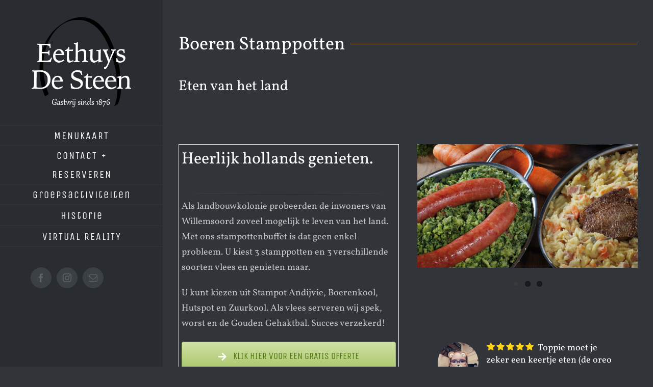

--- FILE ---
content_type: application/x-javascript; charset=utf-8
request_url: https://eetcafedesteen.nl/?w3tc_minify=34022.js
body_size: 7900
content:
function fusionSetAnimationData(i){"off"===fusionAnimationsVars.status_css_animations||cssua.ua.mobile&&"desktop_and_mobile"!==fusionAnimationsVars.status_css_animations?jQuery("body").addClass("dont-animate").removeClass("do-animate"):(jQuery("body").addClass("do-animate").removeClass("dont-animate"),void 0!==i&&void 0!==i.data.custom&&jQuery(window).initElementAnimations())}!function(i){"use strict";window.awbAnimationObservers={},i.fn.initElementAnimations=function(){i.each(window.awbAnimationObservers,function(n,t){i.each(t[0],function(i,n){t[1].unobserve(n)}),delete window.awbAnimationObservers[n]}),"IntersectionObserver"in window?i.each(fusion.getObserverSegmentation(i(".fusion-animated")),function(n){var t=fusion.getAnimationIntersectionData(n),e=new IntersectionObserver(function(n,a){i.each(n,function(n,a){var o,s,u,r,d,m=i(a.target),c=0;a.isIntersecting&&(d=!0,0!==t.threshold&&(i(window).height()<m.outerHeight()?i(window).height()/m.outerHeight()>a.intersectionRatio&&(d=!1):1>a.intersectionRatio&&(d=!1)),d&&(m.parents(".fusion-delayed-animation").length||(m.css("visibility","visible"),o=m.data("animationtype"),s=m.data("animationduration"),u=m.data("animationdelay"),m.addClass(o),s&&(m.css("animation-duration",s+"s"),c+=1e3*s),u&&(m.css("animation-delay",u+"s"),c+=1e3*u),c&&(r=m,setTimeout(function(){r.removeClass(o)},c))),e.unobserve(a.target)))})},t);i(this).each(function(){e.observe(this)}),window.awbAnimationObservers[n]=[this,e]}):i(".fusion-animated").each(function(){i(this).parents(".fusion-delayed-animation").length||i(this).css("visibility","visible")})}}(jQuery),jQuery(document).ready(function(){fusionSetAnimationData()}),jQuery(window).on("load",function(){jQuery("body").hasClass("fusion-builder-live")||setTimeout(function(){jQuery(window).initElementAnimations()},300)}),jQuery(window).on("CSSAnimations",{custom:!0},fusionSetAnimationData);;jQuery(document).on("ready fusion-widget-render-Fusion_Widget_Tabs",function(){jQuery(".fusion-tabs-widget .fusion-tabs-nav li a").on("click",function(n){var t=jQuery(this).data("link");n.preventDefault(),jQuery(this).parents(".fusion-tabs-nav").find("li").removeClass("active"),jQuery(this).parent().addClass("active"),jQuery(this).parents(".fusion-tabs-widget").find(".fusion-tab-content").hide(),jQuery(this).parents(".fusion-tabs-widget").find('.fusion-tab-content[data-name="'+t+'"]').fadeIn()})});;jQuery(document).ready(function(){jQuery(".fusion-vertical-menu-widget .current_page_item, .fusion-vertical-menu-widget .current-menu-item").each(function(){var e=jQuery(this),n=e.parent();e.find(".children, .sub-menu").length&&e.find(".children, .sub-menu").show("slow"),e.parentsUntil(".fusion-vertical-menu-widget",".children, .sub-menu").show("slow"),n.hasClass("fusion-vertical-menu-widget")&&e.find("ul").show("slow")})}),jQuery(window).on("load",function(){jQuery(".fusion-vertical-menu-widget.click li a .arrow").on("click",function(e){var n=jQuery(this).parent(),i=n.parent(),t=i.find("> .children, > .sub-menu");if(e.preventDefault(),(i.hasClass("page_item_has_children")||i.hasClass("menu-item-has-children"))&&(t.length&&!t.is(":visible")?t.stop(!0,!0).slideDown("slow"):t.stop(!0,!0).slideUp("slow")),n.parent(".page_item_has_children.current_page_item, .menu-item-has-children.current-menu-item").length)return!1}),jQuery(".fusion-vertical-menu-widget.hover li").each(function(){var e;jQuery(this).hover(function(){var n=jQuery(this).find("> .children, > .sub-menu");clearTimeout(e),e=setTimeout(function(){n.length&&n.stop(!0,!0).slideDown("slow")},500)},function(){var n=jQuery(this),i=n.find(".children, .sub-menu");clearTimeout(e),e=setTimeout(function(){0===n.find(".current_page_item").length&&!1===n.hasClass("current_page_item")&&i.stop(!0,!0).slideUp("slow")},500)})})});;!function(e,t,n,o){var r=[],a={_version:"3.12.0",_config:{classPrefix:"",enableClasses:!0,enableJSClass:!0,usePrefixes:!0},_q:[],on:function(e,t){var n=this;setTimeout(function(){t(n[e])},0)},addTest:function(e,t,n){r.push({name:e,fn:t,options:n})},addAsyncTest:function(e){r.push({name:null,fn:e})}},i=function(){};i.prototype=a,i=new i;var s=[];function c(e,t){return typeof e===t}var l,d,u=n.documentElement,p="svg"===u.nodeName.toLowerCase();function f(e){var t=u.className,n=i._config.classPrefix||"";if(p&&(t=t.baseVal),i._config.enableJSClass){var o=new RegExp("(^|\\s)"+n+"no-js(\\s|$)");t=t.replace(o,"$1"+n+"js$2")}i._config.enableClasses&&(e.length>0&&(t+=" "+n+e.join(" "+n)),p?u.className.baseVal=t:u.className=t)}function m(e,t){if("object"==typeof e)for(var n in e)l(e,n)&&m(n,e[n]);else{var o=(e=e.toLowerCase()).split("."),r=i[o[0]];if(2===o.length&&(r=r[o[1]]),void 0!==r)return i;t="function"==typeof t?t():t,1===o.length?i[o[0]]=t:(!i[o[0]]||i[o[0]]instanceof Boolean||(i[o[0]]=new Boolean(i[o[0]])),i[o[0]][o[1]]=t),f([(t&&!1!==t?"":"no-")+o.join("-")]),i._trigger(e,t)}return i}l=c(d={}.hasOwnProperty,"undefined")||c(d.call,"undefined")?function(e,t){return t in e&&c(e.constructor.prototype[t],"undefined")}:function(e,t){return d.call(e,t)},a._l={},a.on=function(e,t){this._l[e]||(this._l[e]=[]),this._l[e].push(t),i.hasOwnProperty(e)&&setTimeout(function(){i._trigger(e,i[e])},0)},a._trigger=function(e,t){if(this._l[e]){var n=this._l[e];setTimeout(function(){var e;for(e=0;e<n.length;e++)(0,n[e])(t)},0),delete this._l[e]}},i._q.push(function(){a.addTest=m});var h=a._config.usePrefixes?"Moz O ms Webkit".split(" "):[];a._cssomPrefixes=h;var v=function(e){var n,r=O.length,a=t.CSSRule;if(void 0===a)return o;if(!e)return!1;if((n=(e=e.replace(/^@/,"")).replace(/-/g,"_").toUpperCase()+"_RULE")in a)return"@"+e;for(var i=0;i<r;i++){var s=O[i];if(s.toUpperCase()+"_"+n in a)return"@-"+s.toLowerCase()+"-"+e}return!1};a.atRule=v;var g=a._config.usePrefixes?"Moz O ms Webkit".toLowerCase().split(" "):[];function y(){return"function"!=typeof n.createElement?n.createElement(arguments[0]):p?n.createElementNS.call(n,"http://www.w3.org/2000/svg",arguments[0]):n.createElement.apply(n,arguments)}a._domPrefixes=g;var T=function(){var e=!("onblur"in u);return function(t,n){var r;return!!t&&(n&&"string"!=typeof n||(n=y(n||"div")),!(r=(t="on"+t)in n)&&e&&(n.setAttribute||(n=y("div")),n.setAttribute(t,""),r="function"==typeof n[t],n[t]!==o&&(n[t]=o),n.removeAttribute(t)),r)}}();a.hasEvent=T,p||function(e,t){var n,o,r=e.html5||{},a=/^<|^(?:button|map|select|textarea|object|iframe|option|optgroup)$/i,i=/^(?:a|b|code|div|fieldset|h1|h2|h3|h4|h5|h6|i|label|li|ol|p|q|span|strong|style|table|tbody|td|th|tr|ul)$/i,s="_html5shiv",c=0,l={};function d(e,t){var n=e.createElement("p"),o=e.getElementsByTagName("head")[0]||e.documentElement;return n.innerHTML="x<style>"+t+"</style>",o.insertBefore(n.lastChild,o.firstChild)}function u(){var e=h.elements;return"string"==typeof e?e.split(" "):e}function p(e){var t=l[e[s]];return t||(t={},c++,e[s]=c,l[c]=t),t}function f(e,n,r){return n||(n=t),o?n.createElement(e):(r||(r=p(n)),!(s=r.cache[e]?r.cache[e].cloneNode():i.test(e)?(r.cache[e]=r.createElem(e)).cloneNode():r.createElem(e)).canHaveChildren||a.test(e)||s.tagUrn?s:r.frag.appendChild(s));var s}function m(e){e||(e=t);var r=p(e);return!h.shivCSS||n||r.hasCSS||(r.hasCSS=!!d(e,"article,aside,dialog,figcaption,figure,footer,header,hgroup,main,nav,section{display:block}mark{background:#FF0;color:#000}template{display:none}")),o||function(e,t){t.cache||(t.cache={},t.createElem=e.createElement,t.createFrag=e.createDocumentFragment,t.frag=t.createFrag()),e.createElement=function(n){return h.shivMethods?f(n,e,t):t.createElem(n)},e.createDocumentFragment=Function("h,f","return function(){var n=f.cloneNode(),c=n.createElement;h.shivMethods&&("+u().join().replace(/[\w\-:]+/g,function(e){return t.createElem(e),t.frag.createElement(e),'c("'+e+'")'})+");return n}")(h,t.frag)}(e,r),e}!function(){try{var e=t.createElement("a");e.innerHTML="<xyz></xyz>",n="hidden"in e,o=1==e.childNodes.length||function(){t.createElement("a");var e=t.createDocumentFragment();return void 0===e.cloneNode||void 0===e.createDocumentFragment||void 0===e.createElement}()}catch(e){n=!0,o=!0}}();var h={elements:r.elements||"abbr article aside audio bdi canvas data datalist details dialog figcaption figure footer header hgroup main mark meter nav output picture progress section summary template time video",version:"3.7.3",shivCSS:!1!==r.shivCSS,supportsUnknownElements:o,shivMethods:!1!==r.shivMethods,type:"default",shivDocument:m,createElement:f,createDocumentFragment:function(e,n){if(e||(e=t),o)return e.createDocumentFragment();for(var r=(n=n||p(e)).frag.cloneNode(),a=0,i=u(),s=i.length;a<s;a++)r.createElement(i[a]);return r},addElements:function(e,t){var n=h.elements;"string"!=typeof n&&(n=n.join(" ")),"string"!=typeof e&&(e=e.join(" ")),h.elements=n+" "+e,m(t)}};e.html5=h,m(t);var v,g=/^$|\b(?:all|print)\b/,y="html5shiv",T=!(o||(v=t.documentElement,void 0===t.namespaces||void 0===t.parentWindow||void 0===v.applyElement||void 0===v.removeNode||void 0===e.attachEvent));function b(e){for(var t,n=e.attributes,o=n.length,r=e.ownerDocument.createElement(y+":"+e.nodeName);o--;)(t=n[o]).specified&&r.setAttribute(t.nodeName,t.nodeValue);return r.style.cssText=e.style.cssText,r}function x(e){var t,n,o=p(e),r=e.namespaces,a=e.parentWindow;if(!T||e.printShived)return e;function i(){clearTimeout(o._removeSheetTimer),t&&t.removeNode(!0),t=null}return void 0===r[y]&&r.add(y),a.attachEvent("onbeforeprint",function(){i();for(var o,r,a,s=e.styleSheets,c=[],l=s.length,p=Array(l);l--;)p[l]=s[l];for(;a=p.pop();)if(!a.disabled&&g.test(a.media)){try{r=(o=a.imports).length}catch(e){r=0}for(l=0;l<r;l++)p.push(o[l]);try{c.push(a.cssText)}catch(e){}}c=function(e){for(var t,n=e.split("{"),o=n.length,r=RegExp("(^|[\\s,>+~])("+u().join("|")+")(?=[[\\s,>+~#.:]|$)","gi"),a="$1"+y+"\\:$2";o--;)(t=n[o]=n[o].split("}"))[t.length-1]=t[t.length-1].replace(r,a),n[o]=t.join("}");return n.join("{")}(c.reverse().join("")),n=function(e){for(var t,n=e.getElementsByTagName("*"),o=n.length,r=RegExp("^(?:"+u().join("|")+")$","i"),a=[];o--;)t=n[o],r.test(t.nodeName)&&a.push(t.applyElement(b(t)));return a}(e),t=d(e,c)}),a.attachEvent("onafterprint",function(){!function(e){for(var t=e.length;t--;)e[t].removeNode()}(n),clearTimeout(o._removeSheetTimer),o._removeSheetTimer=setTimeout(i,500)}),e.printShived=!0,e}h.type+=" print",h.shivPrint=x,x(t),"object"==typeof module&&module.exports&&(module.exports=h)}(void 0!==t?t:this,n);var b=function(){},x=function(){};function w(e,t,o,r){var a,i,s,c,l="modernizr",d=y("div"),f=function(){var e=n.body;return e||((e=y(p?"svg":"body")).fake=!0),e}();if(parseInt(o,10))for(;o--;)(s=y("div")).id=r?r[o]:l+(o+1),d.appendChild(s);return(a=y("style")).type="text/css",a.id="s"+l,(f.fake?f:d).appendChild(a),f.appendChild(d),a.styleSheet?a.styleSheet.cssText=e:a.appendChild(n.createTextNode(e)),d.id=l,f.fake&&(f.style.background="",f.style.overflow="hidden",c=u.style.overflow,u.style.overflow="hidden",u.appendChild(f)),i=t(d,e),f.fake&&f.parentNode?(f.parentNode.removeChild(f),u.style.overflow=c,u.offsetHeight):d.parentNode.removeChild(d),!!i}function S(e,n,o){var r;if("getComputedStyle"in t){r=getComputedStyle.call(t,e,n);var a=t.console;if(null!==r)o&&(r=r.getPropertyValue(o));else if(a)a[a.error?"error":"log"].call(a,"getComputedStyle returning null, its possible modernizr test results are inaccurate")}else r=!n&&e.currentStyle&&e.currentStyle[o];return r}t.console&&(b=function(){var e=console.error?"error":"log";t.console[e].apply(t.console,Array.prototype.slice.call(arguments))},x=function(){var e=console.warn?"warn":"log";t.console[e].apply(t.console,Array.prototype.slice.call(arguments))}),a.load=function(){"yepnope"in t?(x("yepnope.js (aka Modernizr.load) is no longer included as part of Modernizr. yepnope appears to be available on the page, so weâ€™ll use it to handle this call to Modernizr.load, but please update your code to use yepnope directly.\n See http://github.com/Modernizr/Modernizr/issues/1182 for more information."),t.yepnope.apply(t,[].slice.call(arguments,0))):b("yepnope.js (aka Modernizr.load) is no longer included as part of Modernizr. Get it from http://yepnopejs.com. See http://github.com/Modernizr/Modernizr/issues/1182 for more information.")};var C,E=(C=t.matchMedia||t.msMatchMedia)?function(e){var t=C(e);return t&&t.matches||!1}:function(e){var t=!1;return w("@media "+e+" { #modernizr { position: absolute; } }",function(e){t="absolute"===S(e,null,"position")}),t};function P(e,t){return!!~(""+e).indexOf(t)}a.mq=E;var k={elem:y("modernizr")};i._q.push(function(){delete k.elem});var _={style:k.elem.style};function z(e){return e.replace(/([A-Z])/g,function(e,t){return"-"+t.toLowerCase()}).replace(/^ms-/,"-ms-")}function N(e){return e.replace(/([a-z])-([a-z])/g,function(e,t,n){return t+n.toUpperCase()}).replace(/^-/,"")}function M(e,n,r,a){if(a=!c(a,"undefined")&&a,!c(r,"undefined")){var i=function(e,n){var r=e.length;if("CSS"in t&&"supports"in t.CSS){for(;r--;)if(t.CSS.supports(z(e[r]),n))return!0;return!1}if("CSSSupportsRule"in t){for(var a=[];r--;)a.push("("+z(e[r])+":"+n+")");return w("@supports ("+(a=a.join(" or "))+") { #modernizr { position: absolute; } }",function(e){return"absolute"===S(e,null,"position")})}return o}(e,r);if(!c(i,"undefined"))return i}for(var s,l,d,u,p,f=["modernizr","tspan","samp"];!_.style&&f.length;)s=!0,_.modElem=y(f.shift()),_.style=_.modElem.style;function m(){s&&(delete _.style,delete _.modElem)}for(d=e.length,l=0;l<d;l++)if(u=e[l],p=_.style[u],P(u,"-")&&(u=N(u)),_.style[u]!==o){if(a||c(r,"undefined"))return m(),"pfx"!==n||u;try{_.style[u]=r}catch(e){}if(_.style[u]!==p)return m(),"pfx"!==n||u}return m(),!1}function $(e,t){return function(){return e.apply(t,arguments)}}function j(e,t,n,o,r){var a=e.charAt(0).toUpperCase()+e.slice(1),i=(e+" "+h.join(a+" ")+a).split(" ");return c(t,"string")||c(t,"undefined")?M(i,t,o,r):function(e,t,n){var o;for(var r in e)if(e[r]in t)return!1===n?e[r]:c(o=t[e[r]],"function")?$(o,n||t):o;return!1}(i=(e+" "+g.join(a+" ")+a).split(" "),t,n)}i._q.unshift(function(){delete _.style}),a.testAllProps=j;var A=a.prefixed=function(e,t,n){return 0===e.indexOf("@")?v(e):(-1!==e.indexOf("-")&&(e=N(e)),t?j(e,t,n):j(e,"pfx"))},O=a._config.usePrefixes?" -webkit- -moz- -o- -ms- ".split(" "):["",""];a._prefixes=O;a.prefixedCSS=function(e){var t=A(e);return t&&z(t)};function R(e,t,n){return j(e,o,o,t,n)}a.testAllProps=R;var L=a.testProp=function(e,t,n){return M([e],o,t,n)},B=a.testStyles=w;i.addTest("touchevents",function(){if("ontouchstart"in t||t.TouchEvent||t.DocumentTouch&&n instanceof DocumentTouch)return!0;var e=["(",O.join("touch-enabled),("),"heartz",")"].join("");return E(e)}),i.addTest("applicationcache","applicationCache"in t),function(){var e=y("audio");i.addTest("audio",function(){var t=!1;try{(t=!!e.canPlayType)&&(t=new Boolean(t))}catch(e){}return t});try{e.canPlayType&&(i.addTest("audio.ogg",e.canPlayType('audio/ogg; codecs="vorbis"').replace(/^no$/,"")),i.addTest("audio.mp3",e.canPlayType('audio/mpeg; codecs="mp3"').replace(/^no$/,"")),i.addTest("audio.opus",e.canPlayType('audio/ogg; codecs="opus"')||e.canPlayType('audio/webm; codecs="opus"').replace(/^no$/,"")),i.addTest("audio.wav",e.canPlayType('audio/wav; codecs="1"').replace(/^no$/,"")),i.addTest("audio.m4a",(e.canPlayType("audio/x-m4a;")||e.canPlayType("audio/aac;")).replace(/^no$/,"")))}catch(e){}}(),i.addTest("canvas",function(){var e=y("canvas");return!(!e.getContext||!e.getContext("2d"))}),i.addTest("canvastext",function(){return!1!==i.canvas&&"function"==typeof y("canvas").getContext("2d").fillText}),i.addTest("hashchange",function(){return!1!==T("hashchange",t)&&(n.documentMode===o||n.documentMode>7)}),i.addTest("geolocation","geolocation"in navigator),i.addTest("history",function(){var e=navigator.userAgent;return!!e&&((-1===e.indexOf("Android 2.")&&-1===e.indexOf("Android 4.0")||-1===e.indexOf("Mobile Safari")||-1!==e.indexOf("Chrome")||-1!==e.indexOf("Windows Phone")||"file:"===location.protocol)&&(t.history&&"pushState"in t.history))});var D=y("input"),F="autocomplete autofocus list placeholder max min multiple pattern required step".split(" "),W={};i.input=function(e){for(var n=0,o=e.length;n<o;n++)W[e[n]]=!!(e[n]in D);return W.list&&(W.list=!(!y("datalist")||!t.HTMLDataListElement)),W}(F),function(){for(var e,t,r,a=["search","tel","url","email","datetime","date","month","week","time","datetime-local","number","range","color"],s=0;s<a.length;s++)D.setAttribute("type",e=a[s]),(r="text"!==D.type&&"style"in D)&&(D.value="1)",D.style.cssText="position:absolute;visibility:hidden;",/^range$/.test(e)&&D.style.WebkitAppearance!==o?(u.appendChild(D),r=(t=n.defaultView).getComputedStyle&&"textfield"!==t.getComputedStyle(D,null).WebkitAppearance&&0!==D.offsetHeight,u.removeChild(D)):/^(search|tel)$/.test(e)||(r=/^(url|email)$/.test(e)?D.checkValidity&&!1===D.checkValidity():"1)"!==D.value)),i.addTest("inputtypes."+e,!!r)}();var q=!0;try{t.postMessage({toString:function(){q=!1}},"*")}catch(e){}i.addTest("postmessage",new Boolean("postMessage"in t)),i.addTest("postmessage.structuredclones",q),function(){var e=y("video");i.addTest("video",function(){var t=!1;try{(t=!!e.canPlayType)&&(t=new Boolean(t))}catch(e){}return t});try{e.canPlayType&&(i.addTest("video.ogg",e.canPlayType('video/ogg; codecs="theora"').replace(/^no$/,"")),i.addTest("video.h264",e.canPlayType('video/mp4; codecs="avc1.42E01E"').replace(/^no$/,"")),i.addTest("video.h265",e.canPlayType('video/mp4; codecs="hev1"').replace(/^no$/,"")),i.addTest("video.webm",e.canPlayType('video/webm; codecs="vp8, vorbis"').replace(/^no$/,"")),i.addTest("video.vp9",e.canPlayType('video/webm; codecs="vp9"').replace(/^no$/,"")),i.addTest("video.hls",e.canPlayType('application/x-mpegURL; codecs="avc1.42E01E"').replace(/^no$/,"")),i.addTest("video.av1",e.canPlayType('video/mp4; codecs="av01"').replace(/^no$/,"")))}catch(e){}}(),i.addTest("webgl",function(){return"WebGLRenderingContext"in t});var I,V,U,H=!1;try{H="WebSocket"in t&&2===t.WebSocket.CLOSING}catch(e){}i.addTest("websockets",H),i.addTest("cssanimations",R("animationName","a",!0)),i.addTest("backgroundsize",R("backgroundSize","100%",!0)),i.addTest("borderimage",R("borderImage","url() 1",!0)),i.addTest("borderradius",R("borderRadius","0px",!0)),i.addTest("boxshadow",R("boxShadow","1px 1px",!0)),i.addTest("flexbox",R("flexBasis","1px",!0)),(I=navigator.userAgent,V=I.match(/w(eb)?osbrowser/gi),U=I.match(/windows phone/gi)&&I.match(/iemobile\/([0-9])+/gi)&&parseFloat(RegExp.$1)>=9,V||U)?i.addTest("fontface",!1):B('@font-face {font-family:"font";src:url("https://")}',function(e,t){var o=n.getElementById("smodernizr"),r=o.sheet||o.styleSheet,a=r?r.cssRules&&r.cssRules[0]?r.cssRules[0].cssText:r.cssText||"":"",s=/src/i.test(a)&&0===a.indexOf(t.split(" ")[0]);i.addTest("fontface",s)}),B('#modernizr{font:0/0 a}#modernizr:after{content:":)";visibility:hidden;font:7px/1 a}',function(e){i.addTest("generatedcontent",e.offsetHeight>=6)}),i.addTest("cssgradients",function(){for(var e,t="background-image:",n="",o=0,r=O.length-1;o<r;o++)e=0===o?"to ":"",n+=t+O[o]+"linear-gradient("+e+"left top, #9f9, white);";i._config.usePrefixes&&(n+=t+"-webkit-gradient(linear,left top,right bottom,from(#9f9),to(white));");var a=y("a").style;return a.cssText=n,(""+a.backgroundImage).indexOf("gradient")>-1}),i.addTest("hsla",function(){var e=y("a").style;return e.cssText="background-color:hsla(120,40%,100%,.5)",P(e.backgroundColor,"rgba")||P(e.backgroundColor,"hsla")}),i.addTest("multiplebgs",function(){var e=y("a").style;return e.cssText="background:url(https://),url(https://),red url(https://)",/(url\s*\(.*?){3}/.test(e.background)}),i.addTest("opacity",function(){var e=y("a").style;return e.cssText=O.join("opacity:.55;"),/^0.55$/.test(e.opacity)}),i.addTest("cssreflections",R("boxReflect","above",!0)),i.addTest("rgba",function(){var e=y("a").style;return e.cssText="background-color:rgba(150,255,150,.5)",(""+e.backgroundColor).indexOf("rgba")>-1}),i.addTest("textshadow",L("textShadow","1px 1px")),i.addTest("csstransforms",function(){return-1===navigator.userAgent.indexOf("Android 2.")&&R("transform","scale(1)",!0)});var G="CSS"in t&&"supports"in t.CSS,J="supportsCSS"in t;i.addTest("supports",G||J),i.addTest("csstransforms3d",function(){return!!R("perspective","1px",!0)}),i.addTest("csstransitions",R("transition","all",!0)),i.addTest("localstorage",function(){var e="modernizr";try{return localStorage.setItem(e,e),localStorage.removeItem(e),!0}catch(e){return!1}}),i.addTest("sessionstorage",function(){var e="modernizr";try{return sessionStorage.setItem(e,e),sessionStorage.removeItem(e),!0}catch(e){return!1}}),i.addTest("websqldatabase","openDatabase"in t);var Z={}.toString;i.addTest("svgclippaths",function(){return!!n.createElementNS&&/SVGClipPath/.test(Z.call(n.createElementNS("http://www.w3.org/2000/svg","clipPath")))}),i.addTest("inlinesvg",function(){var e=y("div");return e.innerHTML="<svg/>","http://www.w3.org/2000/svg"===("undefined"!=typeof SVGRect&&e.firstChild&&e.firstChild.namespaceURI)}),i.addTest("smil",function(){return!!n.createElementNS&&/SVGAnimate/.test(Z.call(n.createElementNS("http://www.w3.org/2000/svg","animate")))}),i.addTest("webworkers","Worker"in t),function(){var e,t,n,o,a,l;for(var d in r)if(r.hasOwnProperty(d)){if(e=[],(t=r[d]).name&&(e.push(t.name.toLowerCase()),t.options&&t.options.aliases&&t.options.aliases.length))for(n=0;n<t.options.aliases.length;n++)e.push(t.options.aliases[n].toLowerCase());for(o=c(t.fn,"function")?t.fn():t.fn,a=0;a<e.length;a++)1===(l=e[a].split(".")).length?i[l[0]]=o:(i[l[0]]&&(!i[l[0]]||i[l[0]]instanceof Boolean)||(i[l[0]]=new Boolean(i[l[0]])),i[l[0]][l[1]]=o),s.push((o?"":"no-")+l.join("-"))}}(),f(s),delete a.addTest,delete a.addAsyncTest;for(var K=0;K<i._q.length;K++)i._q[K]();e.Modernizr=i}(window,window,document);

--- FILE ---
content_type: application/x-javascript; charset=utf-8
request_url: https://consent.cookiebot.com/5d897b60-3a66-4f2d-81fa-cb18e7b938cc/cc.js?renew=false&referer=eetcafedesteen.nl&dnt=false&init=false
body_size: 211
content:
if(console){var cookiedomainwarning='Error: The domain EETCAFEDESTEEN.NL is not authorized to show the cookie banner for domain group ID 5d897b60-3a66-4f2d-81fa-cb18e7b938cc. Please add it to the domain group in the Cookiebot Manager to authorize the domain.';if(typeof console.warn === 'function'){console.warn(cookiedomainwarning)}else{console.log(cookiedomainwarning)}};